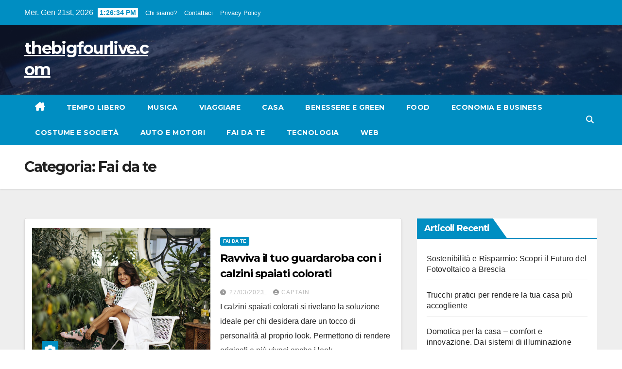

--- FILE ---
content_type: text/html; charset=UTF-8
request_url: https://www.thebigfourlive.com/category/fai-da-te
body_size: 9478
content:
<!DOCTYPE html><html lang="it-IT"><head><meta charset="UTF-8"><meta name="viewport" content="width=device-width, initial-scale=1"><link rel="profile" href="https://gmpg.org/xfn/11"><meta name='robots' content='index, follow, max-image-preview:large, max-snippet:-1, max-video-preview:-1' /><link media="all" href="https://www.thebigfourlive.com/wp-content/cache/autoptimize/css/autoptimize_9cbd97582d093496076c92ebe87beac9.css" rel="stylesheet"><title>Fai da te Archivi - thebigfourlive.com</title><link rel="canonical" href="https://www.thebigfourlive.com/category/fai-da-te" /><meta property="og:locale" content="it_IT" /><meta property="og:type" content="article" /><meta property="og:title" content="Fai da te Archivi - thebigfourlive.com" /><meta property="og:url" content="https://www.thebigfourlive.com/category/fai-da-te" /><meta property="og:site_name" content="thebigfourlive.com" /><meta name="twitter:card" content="summary_large_image" /> <script type="application/ld+json" class="yoast-schema-graph">{"@context":"https://schema.org","@graph":[{"@type":"CollectionPage","@id":"https://www.thebigfourlive.com/category/fai-da-te","url":"https://www.thebigfourlive.com/category/fai-da-te","name":"Fai da te Archivi - thebigfourlive.com","isPartOf":{"@id":"https://www.thebigfourlive.com/#website"},"primaryImageOfPage":{"@id":"https://www.thebigfourlive.com/category/fai-da-te#primaryimage"},"image":{"@id":"https://www.thebigfourlive.com/category/fai-da-te#primaryimage"},"thumbnailUrl":"https://www.thebigfourlive.com/wp-content/uploads/2023/03/mm_plantlover_regular_03_web.jpg","breadcrumb":{"@id":"https://www.thebigfourlive.com/category/fai-da-te#breadcrumb"},"inLanguage":"it-IT"},{"@type":"ImageObject","inLanguage":"it-IT","@id":"https://www.thebigfourlive.com/category/fai-da-te#primaryimage","url":"https://www.thebigfourlive.com/wp-content/uploads/2023/03/mm_plantlover_regular_03_web.jpg","contentUrl":"https://www.thebigfourlive.com/wp-content/uploads/2023/03/mm_plantlover_regular_03_web.jpg","width":1200,"height":1800,"caption":"Ravviva il tuo guardaroba con i calzini spaiati colorati"},{"@type":"BreadcrumbList","@id":"https://www.thebigfourlive.com/category/fai-da-te#breadcrumb","itemListElement":[{"@type":"ListItem","position":1,"name":"Home","item":"https://www.thebigfourlive.com/"},{"@type":"ListItem","position":2,"name":"Fai da te"}]},{"@type":"WebSite","@id":"https://www.thebigfourlive.com/#website","url":"https://www.thebigfourlive.com/","name":"thebigfourlive.com","description":"","potentialAction":[{"@type":"SearchAction","target":{"@type":"EntryPoint","urlTemplate":"https://www.thebigfourlive.com/?s={search_term_string}"},"query-input":{"@type":"PropertyValueSpecification","valueRequired":true,"valueName":"search_term_string"}}],"inLanguage":"it-IT"}]}</script> <link rel='dns-prefetch' href='//www.thebigfourlive.com' /><link rel='dns-prefetch' href='//fonts.googleapis.com' /><link rel="alternate" type="application/rss+xml" title="thebigfourlive.com &raquo; Feed" href="https://www.thebigfourlive.com/feed" /><link rel="alternate" type="application/rss+xml" title="thebigfourlive.com &raquo; Feed dei commenti" href="https://www.thebigfourlive.com/comments/feed" /><link rel="alternate" type="application/rss+xml" title="thebigfourlive.com &raquo; Fai da te Feed della categoria" href="https://www.thebigfourlive.com/category/fai-da-te/feed" /><link rel='stylesheet' id='newsup-fonts-css' href='//fonts.googleapis.com/css?family=Montserrat%3A400%2C500%2C700%2C800%7CWork%2BSans%3A300%2C400%2C500%2C600%2C700%2C800%2C900%26display%3Dswap&#038;subset=latin%2Clatin-ext' media='all' /> <script src="https://www.thebigfourlive.com/wp-includes/js/jquery/jquery.min.js?ver=3.7.1" id="jquery-core-js"></script> <link rel="https://api.w.org/" href="https://www.thebigfourlive.com/wp-json/" /><link rel="alternate" title="JSON" type="application/json" href="https://www.thebigfourlive.com/wp-json/wp/v2/categories/9" /><link rel="EditURI" type="application/rsd+xml" title="RSD" href="https://www.thebigfourlive.com/xmlrpc.php?rsd" /><meta name="generator" content="WordPress 6.9" /></head><body class="archive category category-fai-da-te category-9 wp-embed-responsive wp-theme-newsup wp-child-theme-news-live hfeed ta-hide-date-author-in-list" ><div id="page" class="site"> <a class="skip-link screen-reader-text" href="#content"> Vai al contenuto</a><div class="wrapper" id="custom-background-css"><header class="mg-headwidget"><div class="mg-head-detail hidden-xs"><div class="container-fluid"><div class="row"><div class="col-md-6 col-xs-12"><ul class="info-left"><li>Mer. Gen 21st, 2026 <span  id="time" class="time"></span></li></ul><div class="menu-chi-siamo-container"><ul id="menu-chi-siamo" class="info-left"><li id="menu-item-546" class="menu-item menu-item-type-post_type menu-item-object-page menu-item-546"><a href="https://www.thebigfourlive.com/chi-siamo">Chi siamo?</a></li><li id="menu-item-547" class="menu-item menu-item-type-post_type menu-item-object-page menu-item-547"><a href="https://www.thebigfourlive.com/contattaci">Contattaci</a></li><li id="menu-item-545" class="menu-item menu-item-type-post_type menu-item-object-page menu-item-privacy-policy menu-item-545"><a rel="privacy-policy" href="https://www.thebigfourlive.com/privacy-policy">Privacy Policy</a></li></ul></div></div><div class="col-md-6 col-xs-12"><ul class="mg-social info-right"></ul></div></div></div></div><div class="clearfix"></div><div class="mg-nav-widget-area-back" style='background-image: url("https://www.thebigfourlive.com/wp-content/themes/news-live/images/head-back.jpg" );'><div class="overlay"><div class="inner"  style="background-color:rgba(32,47,91,0.4);" ><div class="container-fluid"><div class="mg-nav-widget-area"><div class="row align-items-center"><div class="col-md-3 col-sm-4 text-center-xs"><div class="navbar-header"><div class="site-branding-text"><p class="site-title"> <a href="https://www.thebigfourlive.com/" rel="home">thebigfourlive.com</a></p><p class="site-description"></p></div></div></div></div></div></div></div></div></div><div class="mg-menu-full"><nav class="navbar navbar-expand-lg navbar-wp"><div class="container-fluid flex-row"><div class="m-header pl-3 ml-auto my-2 my-lg-0 position-relative align-items-center"> <a class="mobilehomebtn" href="https://www.thebigfourlive.com"><span class="fas fa-home"></span></a><div class="dropdown ml-auto show mg-search-box pr-3"> <a class="dropdown-toggle msearch ml-auto" href="#" role="button" id="dropdownMenuLink" data-toggle="dropdown" aria-haspopup="true" aria-expanded="false"> <i class="fas fa-search"></i> </a><div class="dropdown-menu searchinner" aria-labelledby="dropdownMenuLink"><form role="search" method="get" id="searchform" action="https://www.thebigfourlive.com/"><div class="input-group"> <input type="search" class="form-control" placeholder="Cerca" value="" name="s" /> <span class="input-group-btn btn-default"> <button type="submit" class="btn"> <i class="fas fa-search"></i> </button> </span></div></form></div></div> <button class="navbar-toggler" type="button" data-toggle="collapse" data-target="#navbar-wp" aria-controls="navbarSupportedContent" aria-expanded="false" aria-label="Attiva/disattiva navigazione"> <i class="fas fa-bars"></i> </button></div><div class="collapse navbar-collapse" id="navbar-wp"><div class="d-md-block"><ul id="menu-header" class="nav navbar-nav mr-auto"><li class="active home"><a class="homebtn" href="https://www.thebigfourlive.com"><span class='fa-solid fa-house-chimney'></span></a></li><li id="menu-item-66" class="menu-item menu-item-type-taxonomy menu-item-object-category menu-item-66"><a class="nav-link" title="Tempo libero" href="https://www.thebigfourlive.com/category/tempo-libero">Tempo libero</a></li><li id="menu-item-40" class="menu-item menu-item-type-taxonomy menu-item-object-category menu-item-40"><a class="nav-link" title="Musica" href="https://www.thebigfourlive.com/category/musica">Musica</a></li><li id="menu-item-198" class="menu-item menu-item-type-taxonomy menu-item-object-category menu-item-198"><a class="nav-link" title="Viaggiare" href="https://www.thebigfourlive.com/category/viaggiare">Viaggiare</a></li><li id="menu-item-41" class="menu-item menu-item-type-taxonomy menu-item-object-category menu-item-41"><a class="nav-link" title="Casa" href="https://www.thebigfourlive.com/category/casa">Casa</a></li><li id="menu-item-42" class="menu-item menu-item-type-taxonomy menu-item-object-category menu-item-42"><a class="nav-link" title="Benessere e Green" href="https://www.thebigfourlive.com/category/benessere-e-green">Benessere e Green</a></li><li id="menu-item-727" class="menu-item menu-item-type-taxonomy menu-item-object-category menu-item-727"><a class="nav-link" title="Food" href="https://www.thebigfourlive.com/category/food">Food</a></li><li id="menu-item-197" class="menu-item menu-item-type-taxonomy menu-item-object-category menu-item-197"><a class="nav-link" title="Economia e business" href="https://www.thebigfourlive.com/category/economia-e-business">Economia e business</a></li><li id="menu-item-267" class="menu-item menu-item-type-taxonomy menu-item-object-category menu-item-267"><a class="nav-link" title="Costume e società" href="https://www.thebigfourlive.com/category/costume-e-societa">Costume e società</a></li><li id="menu-item-541" class="menu-item menu-item-type-taxonomy menu-item-object-category menu-item-541"><a class="nav-link" title="Auto e motori" href="https://www.thebigfourlive.com/category/auto-e-motori">Auto e motori</a></li><li id="menu-item-542" class="menu-item menu-item-type-taxonomy menu-item-object-category current-menu-item menu-item-542 active"><a class="nav-link" title="Fai da te" href="https://www.thebigfourlive.com/category/fai-da-te">Fai da te</a></li><li id="menu-item-543" class="menu-item menu-item-type-taxonomy menu-item-object-category menu-item-543"><a class="nav-link" title="Tecnologia" href="https://www.thebigfourlive.com/category/tecnologia">Tecnologia</a></li><li id="menu-item-544" class="menu-item menu-item-type-taxonomy menu-item-object-category menu-item-544"><a class="nav-link" title="Web" href="https://www.thebigfourlive.com/category/web">Web</a></li></ul></div></div><div class="d-none d-lg-block pl-3 ml-auto my-2 my-lg-0 position-relative align-items-center"><div class="dropdown show mg-search-box pr-2"> <a class="dropdown-toggle msearch ml-auto" href="#" role="button" id="dropdownMenuLink" data-toggle="dropdown" aria-haspopup="true" aria-expanded="false"> <i class="fas fa-search"></i> </a><div class="dropdown-menu searchinner" aria-labelledby="dropdownMenuLink"><form role="search" method="get" id="searchform" action="https://www.thebigfourlive.com/"><div class="input-group"> <input type="search" class="form-control" placeholder="Cerca" value="" name="s" /> <span class="input-group-btn btn-default"> <button type="submit" class="btn"> <i class="fas fa-search"></i> </button> </span></div></form></div></div></div></div></nav></div></header><div class="clearfix"></div><div class="mg-breadcrumb-section" style='background: url("https://www.thebigfourlive.com/wp-content/themes/news-live/images/head-back.jpg" ) repeat scroll center 0 #143745;'><div class="overlay"><div class="container-fluid"><div class="row"><div class="col-md-12 col-sm-12"><div class="mg-breadcrumb-title"><h1 class="title">Categoria: <span>Fai da te</span></h1></div></div></div></div></div></div><div class="clearfix"></div><div id="content" class="container-fluid archive-class"><div class="row"><div class="col-md-8"><div class="mg-posts-sec mg-posts-modul-6"><div class="mg-posts-sec-inner"><article id="post-785" class="d-md-flex mg-posts-sec-post align-items-center post-785 post type-post status-publish format-standard has-post-thumbnail hentry category-fai-da-te"><div class="col-12 col-md-6"><div class="lazyload mg-post-thumb back-img md" data-bg="https://www.thebigfourlive.com/wp-content/uploads/2023/03/mm_plantlover_regular_03_web.jpg" style="background-image: url(data:image/svg+xml,%3Csvg%20xmlns=%22http://www.w3.org/2000/svg%22%20viewBox=%220%200%20500%20300%22%3E%3C/svg%3E);"> <span class="post-form"><i class="fas fa-camera"></i></span> <a class="link-div" href="https://www.thebigfourlive.com/ravviva-il-tuo-guardaroba-con-i-calzini-spaiati-colorati"></a></div></div><div class="mg-sec-top-post py-3 col"><div class="mg-blog-category"><a class="newsup-categories category-color-1" href="https://www.thebigfourlive.com/category/fai-da-te" alt="Visualizza tutti gli articoli in Fai da te"> Fai da te </a></div><h4 class="entry-title title"><a href="https://www.thebigfourlive.com/ravviva-il-tuo-guardaroba-con-i-calzini-spaiati-colorati">Ravviva il tuo guardaroba con i calzini spaiati colorati</a></h4><div class="mg-blog-meta"> <span class="mg-blog-date"><i class="fas fa-clock"></i> <a href="https://www.thebigfourlive.com/2023/03"> 27/03/2023 </a> </span> <a class="auth" href="https://www.thebigfourlive.com/author/captain"> <i class="fas fa-user-circle"></i>captain </a></div><div class="mg-content"><p>I calzini spaiati colorati si rivelano la soluzione ideale per chi desidera dare un tocco di personalità al proprio look. Permettono di rendere originali e più vivaci anche i look&hellip;</p></div></div></article><article id="post-224" class="d-md-flex mg-posts-sec-post align-items-center post-224 post type-post status-publish format-standard has-post-thumbnail hentry category-fai-da-te"><div class="col-12 col-md-6"><div class="lazyload mg-post-thumb back-img md" data-bg="https://www.thebigfourlive.com/wp-content/uploads/2020/10/Lame-a-nastro-per-segatronchi-per-lavorazioni-accurate.jpg" style="background-image: url(data:image/svg+xml,%3Csvg%20xmlns=%22http://www.w3.org/2000/svg%22%20viewBox=%220%200%20500%20300%22%3E%3C/svg%3E);"> <span class="post-form"><i class="fas fa-camera"></i></span> <a class="link-div" href="https://www.thebigfourlive.com/lame-a-nastro-per-segatronchi-per-lavorazioni-accurate"></a></div></div><div class="mg-sec-top-post py-3 col"><div class="mg-blog-category"><a class="newsup-categories category-color-1" href="https://www.thebigfourlive.com/category/fai-da-te" alt="Visualizza tutti gli articoli in Fai da te"> Fai da te </a></div><h4 class="entry-title title"><a href="https://www.thebigfourlive.com/lame-a-nastro-per-segatronchi-per-lavorazioni-accurate">Lame a nastro per segatronchi per lavorazioni accurate</a></h4><div class="mg-blog-meta"> <span class="mg-blog-date"><i class="fas fa-clock"></i> <a href="https://www.thebigfourlive.com/2020/10"> 31/10/2020 </a> </span> <a class="auth" href="https://www.thebigfourlive.com/author/celeste"> <i class="fas fa-user-circle"></i>Riccardo Sala </a></div><div class="mg-content"><p>Grazie alle lame a nastro per segatronchi sarà possibile lavorare il legno e diversi materiali con risultati molto precisi e professionali. Queste particolari lame metalliche sono infatti provviste di denti&hellip;</p></div></div></article><article id="post-189" class="d-md-flex mg-posts-sec-post align-items-center post-189 post type-post status-publish format-standard has-post-thumbnail hentry category-fai-da-te"><div class="col-12 col-md-6"><div class="lazyload mg-post-thumb back-img md" data-bg="https://www.thebigfourlive.com/wp-content/uploads/2020/07/Come-usare-frese-per-legno-tutto-quello-che-da-sapere.jpg" style="background-image: url(data:image/svg+xml,%3Csvg%20xmlns=%22http://www.w3.org/2000/svg%22%20viewBox=%220%200%20500%20300%22%3E%3C/svg%3E);"> <span class="post-form"><i class="fas fa-camera"></i></span> <a class="link-div" href="https://www.thebigfourlive.com/cose-una-fresa-per-il-legno-con-gambo-8-mm-e-come-funziona"></a></div></div><div class="mg-sec-top-post py-3 col"><div class="mg-blog-category"><a class="newsup-categories category-color-1" href="https://www.thebigfourlive.com/category/fai-da-te" alt="Visualizza tutti gli articoli in Fai da te"> Fai da te </a></div><h4 class="entry-title title"><a href="https://www.thebigfourlive.com/cose-una-fresa-per-il-legno-con-gambo-8-mm-e-come-funziona">Cos&#8217;è una fresa per il legno con gambo 8 mm e come funziona</a></h4><div class="mg-blog-meta"> <span class="mg-blog-date"><i class="fas fa-clock"></i> <a href="https://www.thebigfourlive.com/2020/07"> 27/07/2020 </a> </span> <a class="auth" href="https://www.thebigfourlive.com/author/captain"> <i class="fas fa-user-circle"></i>captain </a></div><div class="mg-content"><p>Il legno è un materiale dalle straordinarie caratteristiche, dato che può essere modellato, intagliato e trasformato in base alle esigenze di chi lo lavora. Tra i principali strumenti per dar&hellip;</p></div></div></article><article id="post-31" class="d-md-flex mg-posts-sec-post align-items-center post-31 post type-post status-publish format-standard has-post-thumbnail hentry category-fai-da-te"><div class="col-12 col-md-6"><div class="lazyload mg-post-thumb back-img md" data-bg="https://www.thebigfourlive.com/wp-content/uploads/2020/03/Come-fare-il-restauro-di-mobili-in-legno.jpg" style="background-image: url(data:image/svg+xml,%3Csvg%20xmlns=%22http://www.w3.org/2000/svg%22%20viewBox=%220%200%20500%20300%22%3E%3C/svg%3E);"> <span class="post-form"><i class="fas fa-camera"></i></span> <a class="link-div" href="https://www.thebigfourlive.com/come-fare-il-restauro-di-mobili-in-legno"></a></div></div><div class="mg-sec-top-post py-3 col"><div class="mg-blog-category"><a class="newsup-categories category-color-1" href="https://www.thebigfourlive.com/category/fai-da-te" alt="Visualizza tutti gli articoli in Fai da te"> Fai da te </a></div><h4 class="entry-title title"><a href="https://www.thebigfourlive.com/come-fare-il-restauro-di-mobili-in-legno">Come fare il restauro di mobili in legno</a></h4><div class="mg-blog-meta"> <span class="mg-blog-date"><i class="fas fa-clock"></i> <a href="https://www.thebigfourlive.com/2020/03"> 29/03/2020 </a> </span> <a class="auth" href="https://www.thebigfourlive.com/author/daniele"> <i class="fas fa-user-circle"></i>Gaia Milani </a></div><div class="mg-content"><p>Capita molto spesso di voler restaurare dei mobili antichi che si hanno in casa. Magari sono dei vecchi mobili o macchine da scrivere che abbiamo ereditato dai nonni, che se&hellip;</p></div></div></article><div class="col-md-12 text-center d-flex justify-content-center"></div></div></div></div><aside class="col-md-4 sidebar-sticky"><aside id="secondary" class="widget-area" role="complementary"><div id="sidebar-right" class="mg-sidebar"><div id="recent-posts-4" class="mg-widget widget_recent_entries"><div class="mg-wid-title"><h6 class="wtitle">Articoli recenti</h6></div><ul><li> <a href="https://www.thebigfourlive.com/sostenibilita-e-risparmio-scopri-il-futuro-del-fotovoltaico-a-brescia">Sostenibilità e Risparmio: Scopri il Futuro del Fotovoltaico a Brescia</a></li><li> <a href="https://www.thebigfourlive.com/trucchi-pratici-per-rendere-la-tua-casa-piu-accogliente">Trucchi pratici per rendere la tua casa più accogliente</a></li><li> <a href="https://www.thebigfourlive.com/domotica-per-la-casa-comfort-e-innovazione-dai-sistemi-di-illuminazione-smart-ai-dispositivi-di-sicurezza-come-rendere-la-tua-casa-piu-intelligente">Domotica per la casa &#8211; comfort e innovazione. Dai sistemi di illuminazione smart ai dispositivi di sicurezza, come rendere la tua casa più intelligente</a></li><li> <a href="https://www.thebigfourlive.com/pc-gaming-come-migliorare-le-prestazioni-del-tuo-pc-per-giochi-piu-veloci-e-realistici">PC gaming: come migliorare le prestazioni del tuo PC per giochi più veloci e realistici</a></li><li> <a href="https://www.thebigfourlive.com/come-le-agenzie-investigative-supportano-le-aziende-nelle-indagini-internazionali">Come le agenzie investigative supportano le aziende nelle indagini internazionali</a></li><li> <a href="https://www.thebigfourlive.com/comfort-a-bordo-camion-limportanza-della-cabina">Comfort a bordo camion: l’importanza della cabina</a></li><li> <a href="https://www.thebigfourlive.com/pc-gaming-come-migliorare-le-prestazioni-del-tuo-pc-per-giochi-piu-veloci-e-realistici-2">PC gaming: come migliorare le prestazioni del tuo PC per giochi più veloci e realistici</a></li><li> <a href="https://www.thebigfourlive.com/implantologia-dentale-per-larcata-superiore-vantaggi-e-procedure">Implantologia dentale per l&#8217;arcata superiore: vantaggi e procedure</a></li><li> <a href="https://www.thebigfourlive.com/una-guida-alle-misure-delle-protesi-al-seno">Una guida alle misure delle protesi al seno</a></li><li> <a href="https://www.thebigfourlive.com/migliorare-le-prestazioni-di-un-impianto-ad-aria-compressa-una-guida-utile">Migliorare le prestazioni di un impianto ad aria compressa: una guida utile</a></li><li> <a href="https://www.thebigfourlive.com/pulire-il-tubo-di-scarico-della-lavatrice-passaggi-efficaci">Pulire il tubo di scarico della lavatrice: Passaggi efficaci</a></li><li> <a href="https://www.thebigfourlive.com/costo-per-rifare-un-impianto-idraulico-fattori-e-stime">Costo per rifare un impianto idraulico: Fattori e stime</a></li><li> <a href="https://www.thebigfourlive.com/cesti-natalizi-biologici-benefici-e-come-scegliere-quello-giusto">Cesti natalizi biologici: benefici e come scegliere quello giusto</a></li><li> <a href="https://www.thebigfourlive.com/scuola-di-bachata-a-torino-tutto-quello-devi-sapere">Scuola di Bachata a Torino: tutto quello devi sapere</a></li><li> <a href="https://www.thebigfourlive.com/il-fascino-incessante-del-meccanismo-tourbillon-unanalisi-dettagliata">Il fascino incessante del meccanismo Tourbillon: un&#8217;analisi dettagliata</a></li><li> <a href="https://www.thebigfourlive.com/prendere-le-chiavi-di-una-casa-allasta-come-si-fa">Prendere le chiavi di una casa all’asta: come si fa?</a></li><li> <a href="https://www.thebigfourlive.com/i-vantaggi-degli-infissi-a-taglio-termico-per-la-tua-casa">I vantaggi degli infissi a taglio termico per la tua casa</a></li><li> <a href="https://www.thebigfourlive.com/limportanza-dei-test-e-delle-misurazioni-per-le-aziende">L’importanza dei test e delle misurazioni per le aziende</a></li><li> <a href="https://www.thebigfourlive.com/sos-ristrutturazione-4-errori-da-non-commettere-quando-devi-ristrutturare-casa">SOS Ristrutturazione: 4 errori da non commettere quando devi ristrutturare casa</a></li><li> <a href="https://www.thebigfourlive.com/allora-divorzio-si-ma-hai-pensato-ai-costi">Allora divorzio! Si ma hai pensato ai costi?</a></li><li> <a href="https://www.thebigfourlive.com/consigli-per-la-scelta-di-un-ciclomotore-tutto-quello-che-ce-da-sapere">Consigli per la scelta di un ciclomotore: tutto quello che c&#8217;è da sapere</a></li><li> <a href="https://www.thebigfourlive.com/proteggere-la-propria-auto-dalla-grandine-in-modo-semplice-ed-efficace">Proteggere la propria auto dalla grandine in modo semplice ed efficace</a></li><li> <a href="https://www.thebigfourlive.com/consulenza-strategica-definizione-e-significato-di-un-supporto-strategico-efficace">Consulenza strategica: Definizione e significato di un supporto strategico efficace</a></li><li> <a href="https://www.thebigfourlive.com/arte-scienza-e-passione-scopriamo-come-si-fa-il-cioccolato-artigianale">Arte, scienza e passione: scopriamo come si fa il cioccolato artigianale</a></li><li> <a href="https://www.thebigfourlive.com/alla-ricerca-di-spazio">Alla ricerca di spazio?</a></li><li> <a href="https://www.thebigfourlive.com/come-organizzare-un-matrimonio-senza-wedding-planner">Come Organizzare un Matrimonio Senza Wedding Planner</a></li><li> <a href="https://www.thebigfourlive.com/tende-a-torino-eleganza-e-funzionalita-per-la-tua-casa">Tende a Torino: Eleganza e Funzionalità per la Tua Casa</a></li><li> <a href="https://www.thebigfourlive.com/affitti-estivi-consigli-per-trovare-la-migliore-soluzione-per-le-tue-vacanze-al-mare">Affitti estivi: consigli per trovare la migliore soluzione per le tue vacanze al mare</a></li><li> <a href="https://www.thebigfourlive.com/la-pasta-che-si-crede-un-risotto">La pasta che si crede un risotto…</a></li><li> <a href="https://www.thebigfourlive.com/produzione-di-fasteners-per-lautomotive-un-equilibrio-tra-innovazione-e-qualita">Produzione di fasteners per l&#8217;automotive: un equilibrio tra innovazione e qualità</a></li><li> <a href="https://www.thebigfourlive.com/rinofiller-lo-chiamano-rinoplastica-non-chirurgica-ecco-perche">RINOFILLER, LO CHIAMANO RINOPLASTICA NON CHIRURGICA: ECCO PERCHÉ</a></li><li> <a href="https://www.thebigfourlive.com/il-bagno-accessibile-per-disabili-regolamentazione-e-soluzioni-sul-mercato">Il bagno accessibile per disabili: regolamentazione e soluzioni sul mercato</a></li><li> <a href="https://www.thebigfourlive.com/la-medicina-estetica-e-i-suoi-vantaggi-per-laspetto-fisico">La medicina estetica e i suoi vantaggi per l’aspetto fisico</a></li><li> <a href="https://www.thebigfourlive.com/songwriting-e-accademia09-imparare-larte-della-narrazione-nella-composizione-musicale-nella-scuola-di-canto-a-milano">Songwriting e Accademia09, imparare l&#8217;arte della narrazione nella composizione musicale nella scuola di canto a Milano</a></li><li> <a href="https://www.thebigfourlive.com/cbd-oil-ed-il-suo-stato-legale-nel-mondo">CBD Oil ed il suo stato legale nel mondo</a></li><li> <a href="https://www.thebigfourlive.com/cottura-a-pressione-il-modo-perfetto-per-ottenere-carni-morbide-e-succulente">Cottura a pressione: il modo perfetto per ottenere carni morbide e succulente!</a></li><li> <a href="https://www.thebigfourlive.com/tisane-diuretiche-come-possono-aiutare-a-eliminare-le-tossine-dallorganismo">Tisane Diuretiche : Come possono aiutare a eliminare le tossine dall&#8217;organismo</a></li><li> <a href="https://www.thebigfourlive.com/la-separazione-legale-cose-e-come-si-fa">La separazione legale: cos&#8217;è e come si fa</a></li><li> <a href="https://www.thebigfourlive.com/come-prevenire-il-vomito-del-tuo-cane">Come prevenire il vomito del tuo cane</a></li><li> <a href="https://www.thebigfourlive.com/come-creare-unarea-relax-nel-tuo-giardino-con-gli-arredi-esterni">Come creare un&#8217;area relax nel tuo giardino con gli arredi esterni</a></li></ul></div></div></aside></aside></div></div><div class="container-fluid mr-bot40 mg-posts-sec-inner"><div class="missed-inner"><div class="row"><div class="col-md-12"><div class="mg-sec-title"><h4>You missed</h4></div></div><div class="col-md-3 col-sm-6 pulse animated"><div class="lazyload mg-blog-post-3 minh back-img" 
 data-bg="https://www.thebigfourlive.com/wp-content/uploads/2025/12/Sostenibilita_e_Risparmio_Scopri_il_Futuro_del_Fotovoltaico_a_Brescia_44865f0288-scaled.jpg" style="background-image: url(data:image/svg+xml,%3Csvg%20xmlns=%22http://www.w3.org/2000/svg%22%20viewBox=%220%200%20500%20300%22%3E%3C/svg%3E);" > <a class="link-div" href="https://www.thebigfourlive.com/sostenibilita-e-risparmio-scopri-il-futuro-del-fotovoltaico-a-brescia"></a><div class="mg-blog-inner"><div class="mg-blog-category"><div class="mg-blog-category"><a class="newsup-categories category-color-1" href="https://www.thebigfourlive.com/category/tempo-libero" alt="Visualizza tutti gli articoli in Tempo libero"> Tempo libero </a></div></div><h4 class="title"> <a href="https://www.thebigfourlive.com/sostenibilita-e-risparmio-scopri-il-futuro-del-fotovoltaico-a-brescia" title="Permalink to: Sostenibilità e Risparmio: Scopri il Futuro del Fotovoltaico a Brescia"> Sostenibilità e Risparmio: Scopri il Futuro del Fotovoltaico a Brescia</a></h4><div class="mg-blog-meta"> <span class="mg-blog-date"><i class="fas fa-clock"></i> <a href="https://www.thebigfourlive.com/2025/12"> 12/12/2025 </a> </span> <a class="auth" href="https://www.thebigfourlive.com/author"> <i class="fas fa-user-circle"></i> </a></div></div></div></div><div class="col-md-3 col-sm-6 pulse animated"><div class="lazyload mg-blog-post-3 minh back-img" 
 data-bg="https://www.thebigfourlive.com/wp-content/uploads/2025/09/Trucchi_pratici_per_rendere_la_tua_casa_piu_accogliente_adf10675c8.jpg" style="background-image: url(data:image/svg+xml,%3Csvg%20xmlns=%22http://www.w3.org/2000/svg%22%20viewBox=%220%200%20500%20300%22%3E%3C/svg%3E);" > <a class="link-div" href="https://www.thebigfourlive.com/trucchi-pratici-per-rendere-la-tua-casa-piu-accogliente"></a><div class="mg-blog-inner"><div class="mg-blog-category"><div class="mg-blog-category"><a class="newsup-categories category-color-1" href="https://www.thebigfourlive.com/category/casa" alt="Visualizza tutti gli articoli in Casa"> Casa </a></div></div><h4 class="title"> <a href="https://www.thebigfourlive.com/trucchi-pratici-per-rendere-la-tua-casa-piu-accogliente" title="Permalink to: Trucchi pratici per rendere la tua casa più accogliente"> Trucchi pratici per rendere la tua casa più accogliente</a></h4><div class="mg-blog-meta"> <span class="mg-blog-date"><i class="fas fa-clock"></i> <a href="https://www.thebigfourlive.com/2025/09"> 22/09/2025 </a> </span> <a class="auth" href="https://www.thebigfourlive.com/author"> <i class="fas fa-user-circle"></i> </a></div></div></div></div><div class="col-md-3 col-sm-6 pulse animated"><div class="lazyload mg-blog-post-3 minh back-img" 
 data-bg="https://www.thebigfourlive.com/wp-content/uploads/2025/04/smart-home-comfort-and-innovation-solutions-nda.jpg" style="background-image: url(data:image/svg+xml,%3Csvg%20xmlns=%22http://www.w3.org/2000/svg%22%20viewBox=%220%200%20500%20300%22%3E%3C/svg%3E);" > <a class="link-div" href="https://www.thebigfourlive.com/domotica-per-la-casa-comfort-e-innovazione-dai-sistemi-di-illuminazione-smart-ai-dispositivi-di-sicurezza-come-rendere-la-tua-casa-piu-intelligente"></a><div class="mg-blog-inner"><div class="mg-blog-category"><div class="mg-blog-category"><a class="newsup-categories category-color-1" href="https://www.thebigfourlive.com/category/tecnologia" alt="Visualizza tutti gli articoli in Tecnologia"> Tecnologia </a></div></div><h4 class="title"> <a href="https://www.thebigfourlive.com/domotica-per-la-casa-comfort-e-innovazione-dai-sistemi-di-illuminazione-smart-ai-dispositivi-di-sicurezza-come-rendere-la-tua-casa-piu-intelligente" title="Permalink to: Domotica per la casa &#8211; comfort e innovazione. Dai sistemi di illuminazione smart ai dispositivi di sicurezza, come rendere la tua casa più intelligente"> Domotica per la casa &#8211; comfort e innovazione. Dai sistemi di illuminazione smart ai dispositivi di sicurezza, come rendere la tua casa più intelligente</a></h4><div class="mg-blog-meta"> <span class="mg-blog-date"><i class="fas fa-clock"></i> <a href="https://www.thebigfourlive.com/2025/04"> 28/04/2025 </a> </span> <a class="auth" href="https://www.thebigfourlive.com/author/captain"> <i class="fas fa-user-circle"></i>captain </a></div></div></div></div><div class="col-md-3 col-sm-6 pulse animated"><div class="mg-blog-post-3 minh back-img" 
 > <a class="link-div" href="https://www.thebigfourlive.com/pc-gaming-come-migliorare-le-prestazioni-del-tuo-pc-per-giochi-piu-veloci-e-realistici"></a><div class="mg-blog-inner"><div class="mg-blog-category"><div class="mg-blog-category"><a class="newsup-categories category-color-1" href="https://www.thebigfourlive.com/category/tecnologia" alt="Visualizza tutti gli articoli in Tecnologia"> Tecnologia </a></div></div><h4 class="title"> <a href="https://www.thebigfourlive.com/pc-gaming-come-migliorare-le-prestazioni-del-tuo-pc-per-giochi-piu-veloci-e-realistici" title="Permalink to: PC gaming: come migliorare le prestazioni del tuo PC per giochi più veloci e realistici"> PC gaming: come migliorare le prestazioni del tuo PC per giochi più veloci e realistici</a></h4><div class="mg-blog-meta"> <span class="mg-blog-date"><i class="fas fa-clock"></i> <a href="https://www.thebigfourlive.com/2025/02"> 23/02/2025 </a> </span> <a class="auth" href="https://www.thebigfourlive.com/author/captain"> <i class="fas fa-user-circle"></i>captain </a></div></div></div></div></div></div></div><footer><div class="overlay" style="background-color: ;"><div class="mg-footer-bottom-area"><div class="container-fluid"><div class="divide-line"></div><div class="row align-items-center"><div class="col-md-6"><div class="site-branding-text"><h1 class="site-title"> <a href="https://www.thebigfourlive.com/" rel="home">thebigfourlive.com</a></h1><p class="site-description"></p></div></div><div class="col-md-6 text-right text-xs"><ul class="mg-social"> <a target="_blank" href=""> <a target="_blank"  href=""></ul></div></div></div></div><div class="mg-footer-copyright"><div class="container-fluid"><div class="row"><div class="col-md-6 text-xs"><p> <a href="https://wordpress.org/"> Proudly powered by WordPress </a> <span class="sep"> | </span> Theme: News Live by <a href="https://themeansar.com/" rel="designer">Themeansar</a>.</p></div><div class="col-md-6 text-right text-xs"><ul class="info-right"><li class="nav-item menu-item "><a class="nav-link " href="https://www.thebigfourlive.com/" title="Home">Home</a></li><li class="nav-item menu-item page_item dropdown page-item-34"><a class="nav-link" href="https://www.thebigfourlive.com/chi-siamo">Chi siamo?</a></li><li class="nav-item menu-item page_item dropdown page-item-36"><a class="nav-link" href="https://www.thebigfourlive.com/contattaci">Contattaci</a></li><li class="nav-item menu-item page_item dropdown page-item-3"><a class="nav-link" href="https://www.thebigfourlive.com/privacy-policy">Privacy Policy</a></li></ul></div></div></div></div></div></footer></div> <a href="#" class="ta_upscr bounceInup animated"><i class="fa fa-angle-up"></i></a>  <script type="speculationrules">{"prefetch":[{"source":"document","where":{"and":[{"href_matches":"/*"},{"not":{"href_matches":["/wp-*.php","/wp-admin/*","/wp-content/uploads/*","/wp-content/*","/wp-content/plugins/*","/wp-content/themes/news-live/*","/wp-content/themes/newsup/*","/*\\?(.+)"]}},{"not":{"selector_matches":"a[rel~=\"nofollow\"]"}},{"not":{"selector_matches":".no-prefetch, .no-prefetch a"}}]},"eagerness":"conservative"}]}</script> <script>jQuery('a,input').bind('focus', function() {
    if(!jQuery(this).closest(".menu-item").length && ( jQuery(window).width() <= 992) ) {
    jQuery('.navbar-collapse').removeClass('show');
}})</script> <noscript><style>.lazyload{display:none;}</style></noscript><script data-noptimize="1">window.lazySizesConfig=window.lazySizesConfig||{};window.lazySizesConfig.loadMode=1;</script><script async data-noptimize="1" src='https://www.thebigfourlive.com/wp-content/plugins/autoptimize/classes/external/js/lazysizes.min.js?ao_version=3.1.14'></script> <script>/(trident|msie)/i.test(navigator.userAgent)&&document.getElementById&&window.addEventListener&&window.addEventListener("hashchange",function(){var t,e=location.hash.substring(1);/^[A-z0-9_-]+$/.test(e)&&(t=document.getElementById(e))&&(/^(?:a|select|input|button|textarea)$/i.test(t.tagName)||(t.tabIndex=-1),t.focus())},!1);</script> <script id="wp-emoji-settings" type="application/json">{"baseUrl":"https://s.w.org/images/core/emoji/17.0.2/72x72/","ext":".png","svgUrl":"https://s.w.org/images/core/emoji/17.0.2/svg/","svgExt":".svg","source":{"concatemoji":"https://www.thebigfourlive.com/wp-includes/js/wp-emoji-release.min.js?ver=6.9"}}</script> <script type="module">/*! This file is auto-generated */
const a=JSON.parse(document.getElementById("wp-emoji-settings").textContent),o=(window._wpemojiSettings=a,"wpEmojiSettingsSupports"),s=["flag","emoji"];function i(e){try{var t={supportTests:e,timestamp:(new Date).valueOf()};sessionStorage.setItem(o,JSON.stringify(t))}catch(e){}}function c(e,t,n){e.clearRect(0,0,e.canvas.width,e.canvas.height),e.fillText(t,0,0);t=new Uint32Array(e.getImageData(0,0,e.canvas.width,e.canvas.height).data);e.clearRect(0,0,e.canvas.width,e.canvas.height),e.fillText(n,0,0);const a=new Uint32Array(e.getImageData(0,0,e.canvas.width,e.canvas.height).data);return t.every((e,t)=>e===a[t])}function p(e,t){e.clearRect(0,0,e.canvas.width,e.canvas.height),e.fillText(t,0,0);var n=e.getImageData(16,16,1,1);for(let e=0;e<n.data.length;e++)if(0!==n.data[e])return!1;return!0}function u(e,t,n,a){switch(t){case"flag":return n(e,"\ud83c\udff3\ufe0f\u200d\u26a7\ufe0f","\ud83c\udff3\ufe0f\u200b\u26a7\ufe0f")?!1:!n(e,"\ud83c\udde8\ud83c\uddf6","\ud83c\udde8\u200b\ud83c\uddf6")&&!n(e,"\ud83c\udff4\udb40\udc67\udb40\udc62\udb40\udc65\udb40\udc6e\udb40\udc67\udb40\udc7f","\ud83c\udff4\u200b\udb40\udc67\u200b\udb40\udc62\u200b\udb40\udc65\u200b\udb40\udc6e\u200b\udb40\udc67\u200b\udb40\udc7f");case"emoji":return!a(e,"\ud83e\u1fac8")}return!1}function f(e,t,n,a){let r;const o=(r="undefined"!=typeof WorkerGlobalScope&&self instanceof WorkerGlobalScope?new OffscreenCanvas(300,150):document.createElement("canvas")).getContext("2d",{willReadFrequently:!0}),s=(o.textBaseline="top",o.font="600 32px Arial",{});return e.forEach(e=>{s[e]=t(o,e,n,a)}),s}function r(e){var t=document.createElement("script");t.src=e,t.defer=!0,document.head.appendChild(t)}a.supports={everything:!0,everythingExceptFlag:!0},new Promise(t=>{let n=function(){try{var e=JSON.parse(sessionStorage.getItem(o));if("object"==typeof e&&"number"==typeof e.timestamp&&(new Date).valueOf()<e.timestamp+604800&&"object"==typeof e.supportTests)return e.supportTests}catch(e){}return null}();if(!n){if("undefined"!=typeof Worker&&"undefined"!=typeof OffscreenCanvas&&"undefined"!=typeof URL&&URL.createObjectURL&&"undefined"!=typeof Blob)try{var e="postMessage("+f.toString()+"("+[JSON.stringify(s),u.toString(),c.toString(),p.toString()].join(",")+"));",a=new Blob([e],{type:"text/javascript"});const r=new Worker(URL.createObjectURL(a),{name:"wpTestEmojiSupports"});return void(r.onmessage=e=>{i(n=e.data),r.terminate(),t(n)})}catch(e){}i(n=f(s,u,c,p))}t(n)}).then(e=>{for(const n in e)a.supports[n]=e[n],a.supports.everything=a.supports.everything&&a.supports[n],"flag"!==n&&(a.supports.everythingExceptFlag=a.supports.everythingExceptFlag&&a.supports[n]);var t;a.supports.everythingExceptFlag=a.supports.everythingExceptFlag&&!a.supports.flag,a.supports.everything||((t=a.source||{}).concatemoji?r(t.concatemoji):t.wpemoji&&t.twemoji&&(r(t.twemoji),r(t.wpemoji)))});
//# sourceURL=https://www.thebigfourlive.com/wp-includes/js/wp-emoji-loader.min.js</script> <script defer src="https://www.thebigfourlive.com/wp-content/cache/autoptimize/js/autoptimize_2d33218d4fcb6fb3067867d304fc26ab.js"></script></body></html>